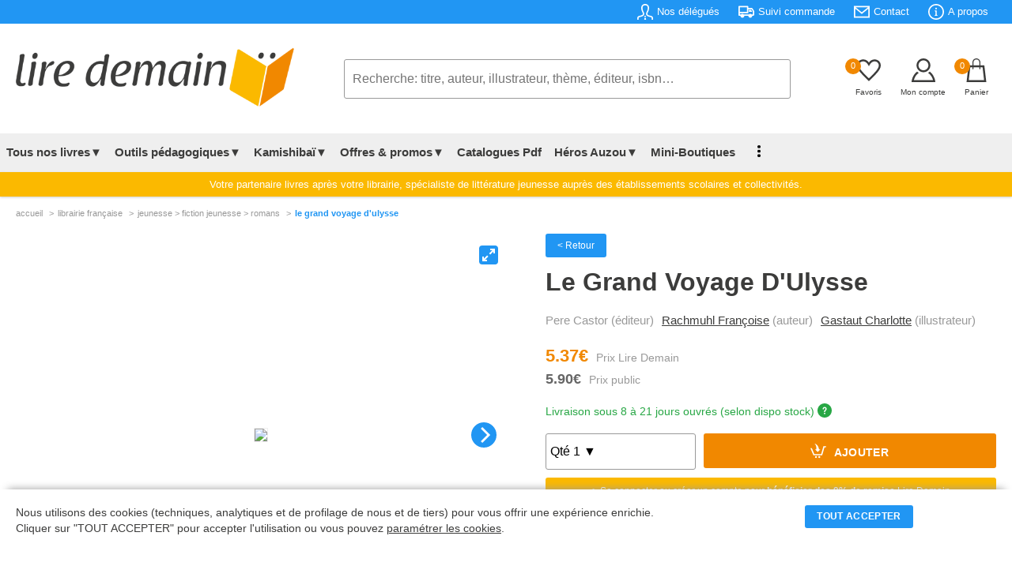

--- FILE ---
content_type: text/html; charset=UTF-8
request_url: https://lire-demain.fr/livre/9782080424204-le-grand-voyage-d-ulysse/
body_size: 41043
content:
<!DOCTYPE html>
<html lang="fr">
<head>
<meta charset="UTF-8" />
<meta name="viewport" content="width=device-width, initial-scale=1">
<title>Le Grand Voyage D'ulysse (9782080424204) - Livre - Lire Demain</title>
<link rel="canonical" href="https://lire-demain.fr/livre/9782080424204-le-grand-voyage-d-ulysse/" />
<meta name="description" content="Achetez le livre Le Grand Voyage D'ulysse (9782080424204) - Editeur PERE CASTOR - Lire Demain" />
<meta name="robots" content="INDEX,FOLLOW"/>
<link rel="stylesheet" type="text/css" href="/css/style.css?t=2026-01-21_03:01:01" />
<link rel="icon" href="/favico-32x32.png" sizes="32x32" />
<link rel="icon" href="/favico-192x192.png" sizes="192x192" />
<link rel="apple-touch-icon" href="/favico-180x180.png" />
<meta name="msapplication-TileImage" content="/favico-270x270.png" />
<!-- Facebook Pixel Code -->
<script>
!function(f,b,e,v,n,t,s)
{if(f.fbq)return;n=f.fbq=function(){n.callMethod?
n.callMethod.apply(n,arguments):n.queue.push(arguments)};
if(!f._fbq)f._fbq=n;n.push=n;n.loaded=!0;n.version='2.0';
n.queue=[];t=b.createElement(e);t.async=!0;
t.src=v;s=b.getElementsByTagName(e)[0];
s.parentNode.insertBefore(t,s)}(window, document,'script',
'https://connect.facebook.net/en_US/fbevents.js');
fbq('init', '375369186410305');
fbq('track', 'PageView');
</script>
<!-- End Facebook Pixel Code -->
<!-- Google tag (gtag.js) -->
<script async src="https://www.googletagmanager.com/gtag/js?id=G-HMZSSPND0G"></script>
<script>
  window.dataLayer = window.dataLayer || [];
  function gtag(){dataLayer.push(arguments);}
  gtag('js', new Date());

  gtag('config', 'G-HMZSSPND0G');
</script><link rel="stylesheet" type="text/css" href="/css/produit.css?@=20260121:03" />
<link rel="stylesheet" type="text/css" href="/css/sliderfullscreen.css?@=20260121:03" />
<style>
table.itemAvis {width:100%;border:none;border-collapse: collapse;}
table.itemAvis td {border:none;}
table.itemAvis tr.titre {background:#f4f4f4;}
table.itemAvis tr.titre td {vertical-align:middle;padding:10px 20px;width:33.3333%;}
table.itemAvis tr.itemAvisLigne {border-bottom:1px dotted #e1e1e1;}
table.itemAvis tr.itemAvisLigne td.note {float:right;padding-right:20px}
table.itemAvis tr.itemAvisLigne td.itemName {font-weight:bold;font-size:0.80rem;padding:0 20px;}
table.itemAvis tr.itemAvisLigne td.itemComment {font-size:.950rem;padding:10px 0}
table.itemAvis tr.itemAvisLigne td.itemDate {color:#999;font-size:0.750rem;}
table.itemAvis tr.itemAvisLigne td span {display:block;font-style:italic;margin-top:5px;font-size:0.750rem;color:#999;font-weight:normal;}
.connexion-remise {font-size:0.7750rem;margin:10px 0 10px 0;}
@media all and (min-width: 1280px) {
	.slider_art .carousel-cell {width:20%;}
}
</style>
<!-- Balise Ogg -->
<meta property="og:title" content="Le Grand Voyage D'ulysse (9782080424204) - Livre" />
	<meta property="og:description" content="Achetez le livre Le Grand Voyage D'ulysse (9782080424204) - Editeur PERE CASTOR" />
	<meta property="og:url" content="https://lire-demain.fr/livre/9782080424204-le-grand-voyage-d-ulysse/" />
	<meta property="og:image" content="https://images.centprod.com/3025595767302/ySLOVqU_1pfdpB3GQogjldsi_itJ12p1SzCyXfUXGLEY0nUxHMTzXw-cover-large.jpg" />
	<meta property="og:type" content="book" />
	<meta property="og:isbn" content="9782080424204" />
	<meta property="og:site_name" content="lire-demain.fr"/>
	
</head>
<body>
<header class="header">
<div class="rotator">
	<span class="static">Sur Lire-Demain.<i>fr</i> : </span>
	<span id="rotate">
		<em><a href="/aide/tarifs-negocies#view">9% de remise</a> sur tout le catalogue</em>
		<em>Paiement par <a href="/aide/modes-de-paiement#view">mandat administratif</a></em>
		<em>Littérature jeunesse établissements scolaires</em>
	</span>
</div>
<div class="infos">
<div class="contentpad">
	<ul class="main-pad">
		<li><a href="/nos-delegues"><svg xmlns="http://www.w3.org/2000/svg" viewBox="0 0 24 24"><path d="M23.995 24h-1.995c0-3.104.119-3.55-1.761-3.986-2.877-.664-5.594-1.291-6.584-3.458-.361-.791-.601-2.095.31-3.814 2.042-3.857 2.554-7.165 1.403-9.076-1.341-2.229-5.413-2.241-6.766.034-1.154 1.937-.635 5.227 1.424 9.025.93 1.712.697 3.02.338 3.815-.982 2.178-3.675 2.799-6.525 3.456-1.964.454-1.839.87-1.839 4.004h-1.995l-.005-1.241c0-2.52.199-3.975 3.178-4.663 3.365-.777 6.688-1.473 5.09-4.418-4.733-8.729-1.35-13.678 3.732-13.678 4.983 0 8.451 4.766 3.732 13.678-1.551 2.928 1.65 3.624 5.09 4.418 2.979.688 3.178 2.143 3.178 4.663l-.005 1.241zm-13.478-6l.91 2h1.164l.92-2h-2.994zm2.995 6l-.704-3h-1.615l-.704 3h3.023z"></path></svg><span>Nos délégués</span></a></li>
		<li><a href="/suivi-commande"><svg xmlns="http://www.w3.org/2000/svg" viewBox="0 0 24 24"><path d="M3 18h-2c-.552 0-1-.448-1-1v-13c0-.552.448-1 1-1h13c.552 0 1 .448 1 1v2h4.667c1.117 0 1.6.576 1.936 1.107.594.94 1.536 2.432 2.109 3.378.188.312.288.67.288 1.035v4.48c0 1.089-.743 2-2 2h-1c0 1.656-1.344 3-3 3s-3-1.344-3-3h-6c0 1.656-1.344 3-3 3s-3-1.344-3-3zm3-1.2c.662 0 1.2.538 1.2 1.2 0 .662-.538 1.2-1.2 1.2-.662 0-1.2-.538-1.2-1.2 0-.662.538-1.2 1.2-1.2zm12 0c.662 0 1.2.538 1.2 1.2 0 .662-.538 1.2-1.2 1.2-.662 0-1.2-.538-1.2-1.2 0-.662.538-1.2 1.2-1.2zm-3-2.8h-13v2h1.765c.549-.614 1.347-1 2.235-1 .888 0 1.686.386 2.235 1h7.53c.549-.614 1.347-1 2.235-1 .888 0 1.686.386 2.235 1h1.765v-4.575l-1.711-2.929c-.179-.307-.508-.496-.863-.496h-4.426v6zm-2-9h-11v7h11v-7zm3 4v3h5l-1.427-2.496c-.178-.312-.509-.504-.868-.504h-2.705z"></path></svg><span>Suivi commande</span></a></li>
		<li><a href="/contact/"><svg xmlns="http://www.w3.org/2000/svg" viewBox="0 0 24 24"><path d="M0 3v18h24v-18h-24zm21.518 2l-9.518 7.713-9.518-7.713h19.036zm-19.518 14v-11.817l10 8.104 10-8.104v11.817h-20z"></path></svg><span>Contact</span></a></li>
		<li><a href="/aide/a-propos-de-lire-demain"><svg xmlns="http://www.w3.org/2000/svg" viewBox="0 0 24 24"><path d="M12 2c5.514 0 10 4.486 10 10s-4.486 10-10 10-10-4.486-10-10 4.486-10 10-10zm0-2c-6.627 0-12 5.373-12 12s5.373 12 12 12 12-5.373 12-12-5.373-12-12-12zm-.001 5.75c.69 0 1.251.56 1.251 1.25s-.561 1.25-1.251 1.25-1.249-.56-1.249-1.25.559-1.25 1.249-1.25zm2.001 12.25h-4v-1c.484-.179 1-.201 1-.735v-4.467c0-.534-.516-.618-1-.797v-1h3v6.265c0 .535.517.558 1 .735v.999z"></path></svg><span>A propos</span></a></li>
		<!--<li><a href="/projet-nefle/"><span>Aide au Projet NEFLE</span></a></li>-->
	</ul>
</div>
</div>
<!-- TABLETTE -->
<div id="menu-tab">
<table class="menu-tab">
	<tr>
		<td class="burg"><label for="menu-btn" class="burger menu-btn"><svg xmlns="http://www.w3.org/2000/svg" width="24" height="24" viewBox="0 0 24 24" onclick="openMenu()"><path d="M24 6h-24v-2h24v4zm0 6h-24v2h24v-4zm0 8h-24v2h24v-4z"></path></svg></label></td>
		<td class="logo"><a href="/"><img src="/images/lire-demain.png" width="352" height="75" alt="Accueil Lire Demain"></a></td>
		<td class="basket">
			<span id="favoris"><a href="/favoris/" id="refresh2"><em class="nbre_fav">0</em><svg xmlns="http://www.w3.org/2000/svg" width="24" height="24" viewBox="0 0 24 24"><path d="M6.28 3c3.236.001 4.973 3.491 5.72 5.031.75-1.547 2.469-5.021 5.726-5.021 2.058 0 4.274 1.309 4.274 4.182 0 3.442-4.744 7.851-10 13-5.258-5.151-10-9.559-10-13 0-2.676 1.965-4.193 4.28-4.192zm.001-2c-3.183 0-6.281 2.187-6.281 6.192 0 4.661 5.57 9.427 12 15.808 6.43-6.381 12-11.147 12-15.808 0-4.011-3.097-6.182-6.274-6.182-2.204 0-4.446 1.042-5.726 3.238-1.285-2.206-3.522-3.248-5.719-3.248z"/></svg></a></span>
			<span class="compte"><a href="/identification?p=MjJ0NVR6MTZzd1pkUDFkazQ5WEc1dz09"><svg xmlns="http://www.w3.org/2000/svg" width="24" height="24" viewBox="0 0 24 24"><path d="M12 2c2.757 0 5 2.243 5 5.001 0 2.756-2.243 5-5 5s-5-2.244-5-5c0-2.758 2.243-5.001 5-5.001zm0-2c-3.866 0-7 3.134-7 7.001 0 3.865 3.134 7 7 7s7-3.135 7-7c0-3.867-3.134-7.001-7-7.001zm6.369 13.353c-.497.498-1.057.931-1.658 1.302 2.872 1.874 4.378 5.083 4.972 7.346h-19.387c.572-2.29 2.058-5.503 4.973-7.358-.603-.374-1.162-.811-1.658-1.312-4.258 3.072-5.611 8.506-5.611 10.669h24c0-2.142-1.44-7.557-5.631-10.647z"/></svg></a></span>
			<span><a href="/panier"><em class="nbre_art">0</em><svg xmlns="http://www.w3.org/2000/svg" width="24" height="24" viewBox="0 0 24 24"><path d="M20 7h-4v-3c0-2.209-1.791-4-4-4s-4 1.791-4 4v3h-4l-2 17h20l-2-17zm-11-3c0-1.654 1.346-3 3-3s3 1.346 3 3v3h-6v-3zm-4.751 18l1.529-13h2.222v1.5c0 .276.224.5.5.5s.5-.224.5-.5v-1.5h6v1.5c0 .276.224.5.5.5s.5-.224.5-.5v-1.5h2.222l1.529 13h-15.502z"/></svg></a></span>
		</td>
	</tr>
	<tr>
		<td class="search" colspan="3">
			<form action="/rechercher/" method="get" onsubmit="return searchLength2();" id="form2">
			<input type="text" name="q" id="q2" onkeyup="autocomplet2()" placeholder="Recherche: titre, auteur, illustrateur, thème, éditeur, isbn&hellip;" value="" maxlength="250" autocomplete="off" required>
			<ol id="autocomplete2" class="autocomplete"></ol>
			</form>
		</td>
	</tr>
</table>
</div>
<!-- PC -->
	<div class="contentpad">
	<ul class="logo-search-basket">
		<li class="logo"><a href="/"><img src="/images/lire-demain.png" width="352" height="75" alt="Accueil Lire Demain"></a></li>
		<li class="search">
			<form action="/rechercher/" method="get" onsubmit="return searchLength();" id="form">
			<input type="text" name="q" id="q" onkeyup="autocomplet()" placeholder="Recherche: titre, auteur, illustrateur, thème, éditeur, isbn&hellip;" value="" maxlength="250" autocomplete="off" required>
			<ol id="autocomplete" class="autocomplete"></ol>
			</form>
		</li>
		<li class="basket">
			<span><a href="/favoris/" id="refresh"><em class="nbre_fav">0</em><svg xmlns="http://www.w3.org/2000/svg" width="24" height="24" viewBox="0 0 24 24"><path d="M6.28 3c3.236.001 4.973 3.491 5.72 5.031.75-1.547 2.469-5.021 5.726-5.021 2.058 0 4.274 1.309 4.274 4.182 0 3.442-4.744 7.851-10 13-5.258-5.151-10-9.559-10-13 0-2.676 1.965-4.193 4.28-4.192zm.001-2c-3.183 0-6.281 2.187-6.281 6.192 0 4.661 5.57 9.427 12 15.808 6.43-6.381 12-11.147 12-15.808 0-4.011-3.097-6.182-6.274-6.182-2.204 0-4.446 1.042-5.726 3.238-1.285-2.206-3.522-3.248-5.719-3.248z"/></svg><em class="titre">Favoris</em></a></span>
			<span><a href="/identification?p=MjJ0NVR6MTZzd1pkUDFkazQ5WEc1dz09"><svg xmlns="http://www.w3.org/2000/svg" viewBox="0 0 24 24"><path  d="M12 2c2.757 0 5 2.243 5 5.001 0 2.756-2.243 5-5 5s-5-2.244-5-5c0-2.758 2.243-5.001 5-5.001zm0-2c-3.866 0-7 3.134-7 7.001 0 3.865 3.134 7 7 7s7-3.135 7-7c0-3.867-3.134-7.001-7-7.001zm6.369 13.353c-.497.498-1.057.931-1.658 1.302 2.872 1.874 4.378 5.083 4.972 7.346h-19.387c.572-2.29 2.058-5.503 4.973-7.358-.603-.374-1.162-.811-1.658-1.312-4.258 3.072-5.611 8.506-5.611 10.669h24c0-2.142-1.44-7.557-5.631-10.647z"/></svg><em class="titre">Mon compte</em></a></span>
			<span><a href="/panier"><em class="nbre_art">0</em><svg xmlns="http://www.w3.org/2000/svg" width="24" height="24" viewBox="0 0 24 24"><path d="M20 7h-4v-3c0-2.209-1.791-4-4-4s-4 1.791-4 4v3h-4l-2 17h20l-2-17zm-11-3c0-1.654 1.346-3 3-3s3 1.346 3 3v3h-6v-3zm-4.751 18l1.529-13h2.222v1.5c0 .276.224.5.5.5s.5-.224.5-.5v-1.5h6v1.5c0 .276.224.5.5.5s.5-.224.5-.5v-1.5h2.222l1.529 13h-15.502z"/></svg><em class="titre">Panier</em></a></span>
		</li>
	</ul>
	</div>

<div id="mega-menu">
<div class="wrap">
	<!--<div class="logo"><a href="#">CodingNepal</a></div>-->
		<input type="radio" name="slider" id="menu-btn">
		<input type="radio" name="slider" id="close-btn">
	<ul class="nav-links">
	<li class="burger"><label for="close-btn" class="burger close-btn">&times;</label></li>

	<!-- Tous nos livres -->
		<li>
			<a href="#" class="desktop-item">Tous nos livres▼</a>
			<input type="checkbox" id="showMega">
			<label for="showMega" class="mobile-item">Tous nos livres ▼</label>
		<div class="mega-box">
		<div class="mega-box-content">
		<div class="row"><p>En 1 clic</p>
			<ul class="mega-links">
				<!--<li><a href="/livres/"><b>Notre sélection</b></a></li>-->
				<li><a href="/packs-livres-promotion/theme-nos-packs-apprendre-par-le-jeu-de-societe/"><b style="color:#f18800">PACKS LUDOPÉDAGOGIE</b></a></li>
				<li><a href="/livres/0-nouveautes/"><b>Nouveautés - À paraître</b></a></li>
				<li><a href="/livres/0-meilleures-ventes/"><b>Meilleures ventes</b></a></li>
				<li><a href="/goodies"><b>Télécharger nos Goodies</b></a></li>
				<li><a href="/livres/0-livres-jeunesse/" class="menubtn">Voir tous les livres</a></li>
            </ul>
		</div>
		<div class="row"><p>Rayons &amp; niveaux</p>
			<ul class="mega-links">
				<li><a href="/livres/16-petite-enfance/">Petite enfance</a></li>
				<li><a href="/livres/18-maternelle/">Maternelle</a></li>
				<li><a href="/livres/19-elementaire/">Élémentaire</a></li>
				<li><a href="/livres/5-college/">Collège</a></li>
                <li><a href="/livres/10-lycee/">Lycée</a></li>
                <li><a href="/livres/15-kamishibais/">kamishibaïs</a></li>
                <li><a href="/livres/12-pedagogique/">Pédagogique</a></li>
                <li><a href="/packs-livres-promotion/theme-nos-packs-dys/">Livres pour dyslexiques</a></li>
			</ul>
        </div>
		<div class="row"><p>Outils pédagogiques</p>
			<ul class="mega-links">
				<li><a href="/livres/0-outils-pedagogiques/?r=300///////">Lectures suivies</a></li>
				<li><a href="/livres/0-outils-pedagogiques/?r=305///////">Lectures suivies + livres</a></li>
				<li><a href="/livres/0-outils-pedagogiques/?r=321///////">Rallye documentaire</a></li>
				<li><a href="/livres/0-outils-pedagogiques/?r=304///////">Rallye documentaire + livres</a></li>
				<li><a href="/livres/0-outils-pedagogiques/?r=301///////">Rallye lecture</a></li>
				<li><a href="/livres/0-outils-pedagogiques/?r=303///////">Rallye lecture + livres</a></li>
				<li><a href="/livres/0-outils-pedagogiques/?r=306///////">Fichiers de lecture autonome</a></li>
                <li><a href="/livres/17-dictionnaires/">Dictionnaires</a></li>
			</ul>
		</div>
		<div class="row"><p>Type de livres</p>
			<ul class="mega-links">
				<li><a href="/livres/0-livres-jeunesse/?r=/,75//////">Activités</a></li>
				<li><a href="/livres/0-livres-jeunesse/?r=/,24//////">Albums</a></li>
				<li><a href="/livres/0-livres-jeunesse/?r=/,42//////">Art</a></li>
				<li><a href="/livres/0-livres-jeunesse/?r=/,65//////">Bandes dessinées</a></li>
				<li><a href="/livres/0-livres-jeunesse/?r=/,25//////">Coffrets</a></li>
				<li><a href="/livres/0-livres-jeunesse/?r=/,34//////">Documentaires</a></li>
				<li><a href="/livres/0-livres-jeunesse/?r=/,38//////">Livres jeux</a></li>
				<li><a href="/livres/0-livres-jeunesse/?r=/,62//////">Jeux</a></li>
				<li><a href="/livres/0-livres-jeunesse/?r=/,40//////">Livres à toucher</a></li>
				<li><a href="/livres/0-livres-jeunesse/?r=/,38//////">Livres jeux</a></li>
				<li><a href="/livres/0-livres-jeunesse/?r=/,86//////">Mangas</a></li>
				<li><a href="/livres/0-livres-jeunesse/?r=/,29//////">Romans</a></li>
				<li><a href="/livres/0-livres-jeunesse/?r=/,21//////">Tout carton</a></li>
				<li><a href="/livres/0-livres-jeunesse/" class="menubtn">Voir tous les types</a></li>
			</ul>
		</div>
        </div><!-- // mega-box-content -->
        </div><!-- // mega-box -->
        </li>
	<!-- Outils Pédagogiques -->
		<li>
			<a href="#" class="desktop-item">Outils pédagogiques▼</a>
			<input type="checkbox" id="showMega_3">
			<label for="showMega_3" class="mobile-item">Outils pédagogiques ▼</label>
		<div class="mega-box">
		<div class="mega-box-content">
		<div class="row"><p>A la une</p>
			<ul class="mega-links">
				<li><a href="/livre/9782733831281-lecture-suivie-le-gang-des-farceurs-25-ex/"><img src="https://img.lire-demain.fr/img/9782733831281_small.jpg" width="177" height="250" alt="Lecture Suivie"></a></li>
            </ul>
		</div>
		<div class="row"><p>Tout savoir sur nos outils pédagogiques</p>
			<ul class="mega-links">
				<li><a href="/ludopedagogie-apprendre-par-le-jeu-de-societe/">Ludopédagogie - Apprendre par le jeu</a></li>
				<li><a href="/outils-pedagogiques-evar/">EVAR</a></li>
				<li><a href="/outils-pedagogiques-lecture-suivie/">Lecture suivie</a></li>
				<li><a href="/outils-pedagogiques-rallye-documentaire/">Rallye documentaire</a></li>
				<li><a href="/outils-pedagogiques-rallye-lecture/">Rallye lecture</a></li>
				<li><a href="/outils-pedagogiques-fichier-lecture-autonome/">Fichier de lecture autonome</a></li>
				<li><a href="/outils-pedagogiques-quart-d-heure-lecture/">1/4 d'heure lecture</a></li>
				<li><a href="/outils-pedagogiques-livres-de-prix-et-livres-de-noel/">Livres de prix &amp; livres de Noël</a></li>
				<li><a href="/kamishibai/">Kamishibaï</a></li>
				<li><a href="/comment-fait-on-un-livre/">Comment fait-on un livre ?</a></li>
			</ul>
        </div>
		<div class="row"><p>Voir nos outils pédagogiques</p>
			<ul class="mega-links">
				<li><a href="/livres/0-outils-pedagogiques/?r=300///////">Lectures suivies</a></li>
				<li><a href="/livres/0-outils-pedagogiques/?r=305///////">Lectures suivies + livres</a></li>
				<li><a href="/livres/0-outils-pedagogiques/?r=321///////">Rallye documentaire</a></li>
				<li><a href="/livres/0-outils-pedagogiques/?r=304///////">Rallye documentaire + livres</a></li>
				<li><a href="/livres/0-outils-pedagogiques/?r=301///////">Rallye lecture</a></li>
				<li><a href="/livres/0-outils-pedagogiques/?r=303///////">Rallye lecture + livres</a></li>
				<li><a href="/livres/0-outils-pedagogiques/?r=306///////">Fichiers de lecture autonome</a></li>
                <li><a href="/livres/17-dictionnaires/">Dictionnaires</a></li>
			</ul>
		</div>

		<div class="row"><p>Je lis, je comprends</p>
			<ul class="mega-links">
				<li><a href="/je-lis-je-comprends/">Télécharger nos fichiers audio</a></li>
			</ul>
		</div>

<!--
		<div class="row"><p>Sélection de nos délégués<br />pour votre établissement</p>
			<ul class="mega-links">
				<li><a href="/selection-etablissement/86-petite-enfance/">Petite enfance</a></li>
				<li><a href="/selection-etablissement/84-maternelle/">Maternelle</a></li>
				<li><a href="/selection-etablissement/85-elementaire/">Elémentaire</a></li>
				<li><a href="/selection-etablissement/88-college/">Collège</a></li>
				<li><a href="/selection-etablissement/89-lycee/">Lycée</a></li>
				<li><a href="/selection-etablissement/28-pedagogique/">Pédagogique</a></li>
				<li><a href="/selection-etablissement/15-kamishibais/">Kamishibaï</a></li>
				<li><a href="/selection-etablissement/1-dictionnaires-atlas-et-encyclopedies/">Dictionnaires, atlas &amp; encyclopédies</a></li>
				<li><a href="/selection-etablissement/8-jeux-auzou/">Jeux Auzou</a></li>
				<li><a href="/selection-etablissement/68-loup/">Loup</a></li>
			</ul>
		</div>
-->
        </div><!-- // mega-box-content -->
        </div><!-- // mega-box -->
        </li>
	<!-- Kamishibaï -->
		<li>
			<a href="#" class="desktop-item">Kamishibaï▼</a>
			<input type="checkbox" id="showMega_4">
			<label for="showMega_4" class="mobile-item">Kamishibaï ▼</label>
		<div class="mega-box">
		<div class="mega-box-content">
		<div class="row"><p>A la une</p>
			<ul class="mega-links">
				<li><a href="/livre/9791039532068-kamishibai-azuro-le-defi-du-pere-noel/"><img src="https://img.lire-demain.fr/img/9791039532068_small.jpg" width="421" height="250" alt="Kamishibai"></a></li>
            </ul>
		</div>
		<div class="row"><p>Tous nos Kamishibaïs</p>
			<ul class="mega-links">
                <li><a href="/livres/15-kamishibais/?r=/////,1//">Kamishibaïs petite enfance &amp; petite section</a></li>
                <li><a href="/livres/15-kamishibais/?r=/////,2//">Kamishibaïs moyenne section</a></li>
                <li><a href="/livres/15-kamishibais/?r=/////,3//">Kamishibaïs grande section &amp; CP</a></li>
                <li><a href="/livre/9782733820674-butai-le-theatre-du-kamishibai/">Butaï : le théâtre du kamishibaï</a></li>
                <li><a href="/offres-packs-kamishibais/">Nos offres packs Kamishibaïs</a></li>
				<li><a href="/livres/15-kamishibais/" class="menubtn">Voir tous les kamishibaïs</a></li>
			</ul>
		</div>
		<div class="row"><p>Découvrir le Kamishibaï</p>
			<ul class="mega-links">
				<li><a href="/kamishibai/"><img src="/images/header_kamishibai.jpg" width="325" height="200" alt="Kamishibai"></a></li>
			</ul>
        </div>
        </div><!-- // mega-box-content -->
        </div><!-- // mega-box -->
        </li>
<!-- Offres & Promotions -->
		<li>
			<a href="#" class="desktop-item">Offres &amp; promos▼</a>
			<input type="checkbox" id="showMega_1">
			<label for="showMega_1" class="mobile-item">Offres &amp; promotions ▼</label>
		<div class="mega-box">
		<div class="mega-box-content">
		<div class="row"><p>En 1 clic</p>
			<ul class="mega-links">
				<li><a href="/offres-packs-kamishibais/"><b>Offres packs Kamishibaïs</b></a></li>
				<li><a href="/packs-livres-promotion/"><b>Packs livres en promotion</b></a></li>
				<li><a href="/livres-de-prix"><b>Livres de prix</b></a></li>
            </ul>
		</div>
		<div class="row"><p>Offres packs Kamishibaïs</p>
			<ul class="mega-links">
				<li><a href="/offres-packs-kamishibais/14-pack-2-butais-6-kamishibais/">Pack 2 butaïs + 6 kamishibaïs</a></li><li><a href="/offres-packs-kamishibais/15-pack-1-butai-9-kamishibais/">Pack 1 butaï + 9 kamishibaïs</a></li><li><a href="/offres-packs-kamishibais/16-pack-1-butai-4-kamishibais/">Pack 1 butaï + 4 kamishibaïs</a></li><li><a href="/offres-packs-kamishibais/17-pack-5-kamishibais/">Pack 5 kamishibaïs</a></li>				<li><a href="/offres-packs-kamishibais/" class="menubtn">Voir tous les packs</a></li>
            </ul>
		</div>
		<div class="row"><p>Packs livres en promotion</p>
			<ul class="mega-links">
				<li><a href="/packs-livres-promotion/theme-nos-packs-evar/">Nos packs EVAR</a></li><li><a href="/packs-livres-promotion/theme-nos-packs-apprendre-par-le-jeu-de-societe/">Nos packs apprendre par le jeu de société</a></li><li><a href="/packs-livres-promotion/theme-nos-packs-promo-decembre/">Nos packs promo décembre</a></li><li><a href="/packs-livres-promotion/theme-nos-packs-mythologie/">Nos packs mythologie</a></li><li><a href="/packs-livres-promotion/theme-nos-packs-harcelement-et-difference/">Nos packs harcèlement et différence</a></li><li><a href="/packs-livres-promotion/theme-nos-packs-bcd/">Nos packs BCD</a></li><li><a href="/packs-livres-promotion/theme-nos-packs-creche/">Nos packs crèche</a></li><li><a href="/packs-livres-promotion/theme-nos-packs-bandes-dessinees/">Nos packs bandes dessinées</a></li><li><a href="/packs-livres-promotion/theme-nos-packs-mangas/">Nos packs Mangas</a></li><li><a href="/packs-livres-promotion/theme-nos-packs-stop-aux-ecrans/">Nos packs Stop aux écrans</a></li>				<li><a href="/packs-livres-promotion/" class="menubtn">Voir tous les packs</a></li>
            </ul>
		</div>
		<div class="row"><p>Nos livres en promotions</p>
			<ul class="mega-links">
				<li><a href="/livres/99-promotions-livres-neufs/?r=/,75//////">Activités</a></li><li><a href="/livres/99-promotions-livres-neufs/?r=/,24//////">Album</a></li><li><a href="/livres/99-promotions-livres-neufs/?r=/,65//////">Bande Dessinée</a></li><li><a href="/livres/99-promotions-livres-neufs/?r=/,25//////">Coffret</a></li><li><a href="/livres/99-promotions-livres-neufs/?r=/,27//////">Dictionnaires</a></li><li><a href="/livres/99-promotions-livres-neufs/?r=/,34//////">Documentaire</a></li><li><a href="/livres/99-promotions-livres-neufs/?r=/,72//////">Exclusivité</a></li><li><a href="/livres/99-promotions-livres-neufs/?r=/,62//////">Jeux</a></li><li><a href="/livres/99-promotions-livres-neufs/?r=/,23//////">Livre Animé</a></li><li><a href="/livres/99-promotions-livres-neufs/?r=/,35//////">Livre Puzzle</a></li><li><a href="/livres/99-promotions-livres-neufs/?r=/,38//////">Livres Jeux</a></li><li><a href="/livres/99-promotions-livres-neufs/?r=/,89//////">Recueil</a></li><li><a href="/livres/99-promotions-livres-neufs/?r=/,29//////">Roman</a></li><li><a href="/livres/99-promotions-livres-neufs/?r=/,21//////">Tout Carton</a></li>				<li><a href="/livres/99-promotions-livres-neufs/" class="menubtn">Voir tous les livres</a></li>
            </ul>
		</div>
        </div><!-- // mega-box-content -->
        </div><!-- // mega-box -->
        </li>
<!-- Catalogue PDF -->
        <li><a href="/nos-catalogues">Catalogues Pdf</a></li>
        <li>
          <a href="#" class="desktop-item">Héros Auzou▼</a>
          <input type="checkbox" id="showMega_2">
          <label for="showMega_2" class="mobile-item">Nos héros ▼</label>
          <div class="mega-box">
            <div class="mega-box-content">
				<div class="row heros heros"><p>Loup</p> <a href="/heros-auzou/2-loup"><img src="/images/menu-heros-loup.jpg" width="200" height="200" alt="Héros : Loup"></a></div>
				<div class="row heros"><p>P'tit Loup</p> <a href="/heros-auzou/3-p-tit-loup"><img src="/images/menu-heros-p-tit-loup.jpg" width="200" height="200" alt="Héros : P'tit Loup"></a></div>
				<div class="row heros"><p>Azuro</p> <a href="/heros-auzou/5-azuro"><img src="/images/menu-heros-azuro.jpg" width="200" height="200" alt="Héros : Azuro"></a></div>
				<div class="row heros"><p>Les héros du CP</p> <a href="/heros-auzou/6-les-heros-du-cp"><img src="/images/menu-heros-les-heros-du-cp.jpg" width="200" height="200" alt="Héros : Les Héros du CP"></a></div>
				<div class="row heros"><p>Petite Taupe</p> <a href="/heros-auzou/4-petite-taupe"><img src="/images/menu-heros-petite-taupe.jpg" width="200" height="200" alt="Héros : Petite Taupe"></a></div>
				<div class="row heros"><p>Anatole Bristol</p> <a href="/heros-auzou/7-anatole-bristol"><img src="/images/menu-heros-anatole-bristol.jpg" width="200" height="200" alt="Héros : Anatole Bristol"></a></div>
				<div class="row heros"><p>Walter</p> <a href="/heros-auzou/9-walter"><img src="/images/menu-heros-walter.jpg" width="200" height="200" alt="Héros : Walter"></a></div>
				<div class="row heros"><p>Simon</p> <a href="/heros-auzou/10-simon"><img src="/images/menu-heros-simon.jpg" width="200" height="200" alt="Héros : Simon"></a></div>
            </div>
          </div>
        </li>
<!-- Mini boutique -->
		<li><a  href="/miniboutiques/">Mini-Boutiques</a></li>

<!-- C'est mon livre -->
        <li class="hidepc"><a href="/cestmonlivre/">C'est mon livre</a></li>
<!-- Blog -->
        <li class="hidepc"><a href="/blog/">Blog</a></li>
<!-- Affichage dot vertical si window < 1250px -->
 <li class="showpc">
          <a href="#" class="desktop-item"><img src="/images/vertical_dot_3.png" alt="Dots Menu" width="4" height="15"></a>
          <div class="drop-menu">
			<a href="/je-lis-je-comprends/">Je lis, je comprends</a>
            <a href="/cestmonlivre/">C'est mon livre</a>
			<a href="/blog/">Blog</a>
          </div>
       </li>
<!-- Tab menu -->
        <li class="hide"><a href="/identification?p=MjJ0NVR6MTZzd1pkUDFkazQ5WEc1dz09"><img src="/images/menu_compte.svg" width="15" height="15" alt="Compte">Mon compte</a></li>
        <li class="hide"><a href="/favoris/"><img src="/images/menu_favoris.svg" width="15" height="15" alt="Favoris">Mes favoris</a></li>
        <li class="hide"><a href="/nos-delegues"><img src="/images/menu_delegue.svg" width="15" height="15" alt="Délégués">Nos délégués</a></li>
        <li class="hide"><a href="/suivi-commande"><img src="/images/menu_commande.svg" width="15" height="15" alt="Commande">Suivi commande</a></li>
        <li class="hide"><a href="/aide/a-propos-de-lire-demain"><img src="/images/menu_faq.svg" width="15" height="15" alt="FAQ">Besoin d'aide?</a></li>
        <li class="hide"><a href="/contact/"><img src="/images/menu_contact.svg" width="15" height="15" alt="Contact">Contactez-nous</a></li>
		<li class="hide" style="background:none;border:none;height:150px;"></li>
	</ul><!-- // nav-links -->
      <!--<label for="menu-btn" class="burger menu-btn">≡</label>-->
  </div><!-- // wrap -->
  </div><!-- // Id Mega Menu -->
	<div class="explicliredemain"><p class="contentpad">Votre partenaire livres après votre librairie, spécialiste de littérature jeunesse auprès des établissements scolaires et collectivités.</p></div>
	<!--<div class="explicliredemain" style="background:#DC3545;"><p class="contentpad" style="color:#ffffff"><strong>Important &gt; Il n'y aura pas de livraison cette semaine pour cause d'inventaire.</strong></p></div>-->
</header>
<div class="contentpad">
<div class="filarianne"><nav><a href="/">accueil</a><a>librairie française</a><a>jeunesse > fiction jeunesse > romans</a><a>Le Grand Voyage D'ulysse</a></nav></div>

<div class="bloc-img">
	<div class="prod_slide">
		<ul class="carousel js-flickity" data-flickity='{"imagesLoaded": true, "lazyLoad": true, "pageDots": false, "fullscreen": true}'>
				<li class='carousel-cell'><img src='https://www.edenlivres.fr/p/784761'></li><li class='carousel-cell'><img src='https://images.centprod.com/3025595767302/ySLOVqU_1pfdpB3GQogjldsi_itJ12p1SzCyXfUXGLEY0nUxHMTzXw-cover-full.jpg'></li>		</ul>
	</div><!-- // prod_slide -->
</div><!-- // bloc-img -->


<div class="bloc-txt">
	<div class="retour"><a class="btnsmall btnbleu" onclick="history.back();">&lt; Retour</a></div>	<h1>Le grand voyage d'Ulysse</h1>
		<div class="auteur-editeur"><br /><em>Pere Castor (éditeur)</em><em><a href='/rechercher/?q=Rachmuhl Françoise'>Rachmuhl Françoise</a> (auteur)</em><em><a href='/rechercher/?q=Gastaut Charlotte'>Gastaut Charlotte</a> (illustrateur)</em><em><a href='/rechercher/?q= '> </a> </em><em><a href='/rechercher/?q= '> </a> </em></div>
	<div class="prix">
	<em class="remise" title="9% de remise aux collectivités, enseignants et entreprises">5.37€</em><em class="public" title="Prix public hors remise Lire Demain">5.90€</em></div>
	<div class="livraison"><p class="laiuslivraison"><span class="tooltip"><span class="vert">Livraison sous 8 à 21 jours ouvrés (selon dispo stock)</span> <img src="/images/aide_vert.svg" alt="Infos" width="18" height="18"><span class="tooltiptext">Article à commander auprès de l'éditeur, sous réserve de disponibilité en stock, avec un délai de livraison de 8 à 21 jours ouvrés.</span></span></p></div>
	<ul class="qte">
		<li class="selectQte">
			<select name="quantite" id="quantite">
			<option value="1">Qté 1 ▼</option>
			<option value="1">1</option><option value="2">2</option><option value="3">3</option><option value="4">4</option><option value="5">5</option><option value="6">6</option><option value="7">7</option><option value="8">8</option><option value="9">9</option><option value="10">10</option><option value="11">11</option><option value="12">12</option><option value="13">13</option><option value="14">14</option><option value="15">15</option><option value="16">16</option><option value="17">17</option><option value="18">18</option><option value="19">19</option><option value="20">20</option><option value="21">21</option><option value="22">22</option><option value="23">23</option><option value="24">24</option><option value="25">25</option><option value="26">26</option><option value="27">27</option><option value="28">28</option><option value="29">29</option><option value="30">30</option><option value="31">31</option><option value="32">32</option><option value="33">33</option><option value="34">34</option><option value="35">35</option><option value="36">36</option><option value="37">37</option><option value="38">38</option><option value="39">39</option><option value="40">40</option><option value="41">41</option><option value="42">42</option><option value="43">43</option><option value="44">44</option><option value="45">45</option><option value="46">46</option><option value="47">47</option><option value="48">48</option><option value="49">49</option><option value="50">50</option>			</select>
		</li>
		<li class="ajouteraupanier"><span id="loadplace9782080424204" class="loadplace"><button class="btn btnorange addPanier" data-add="[base64]" id="9782080424204"><img src="/images/addBasket.svg" alt="Ajout" width="20" height="20"> Ajouter</button></span><span id="flash9782080424204" class="flash"></span></li>
	</ul>
<a href="/compte/" class="connexion-remise">&gt; Se connecter ou créer un compte pour <b>bénéficier des 9% de remise</b> Lire Demain</a><div class="fav"><span class="favoris" id="favAddOk9782080424204" onclick="favIsbn(9782080424204)"><img src="/images/heartadd.svg" width="16" height="16" title="Ajouter aux favoris"> Ajouter aux favoris</span></div>
</div><!-- // bloc-text -->

<div class="clearboth"></div>
<div class="resume"><p class="titre">Résumé</p><p>La guerre de Troie est enfin terminée. Ulysse ne songe qu'à regagner Ithaque pour retrouver les siens. Son voyage s'annonce long et périlleux car la colère des dieux gronde. Ulysse, le héros aux mille ruses. Découvrez les plus grandes figures de la mythologie grecque racontées par Françoise Rachmuhl.</p></div>
<ul class="descriptif">
	<li class="margeright">
		<p>Sortie <em><em>Parution le 21/06/2023</em><em></p>
		<p>EAN <em>9782080424204</em></p>
		<p>Réf. Lire Demain <em></em></p>
		<p>Collection <em>Castor Poche</em></p>
		<p>Editeur <em><em>Pere Castor (éditeur)</em></em></p>
	</li>
	<li class="margeleft">
		<p>Famille <em><em>Castor Poche</em></em></p>
		<p>Nbre de pages <em>96</em></p>
		<p>Reliure <em>Livre broché / livre de poche broché</em></p>
		<p>Dimensions (L×H×P) <em>134 × 180 × 6 cm</em></p>
		<p>Poids <em>0.108 kg</em></p>
	</li>
</ul>


<div class="clearboth"></div>


</div> <!-- // contentpad -->

<!--footer-->
<footer id="footer">
<ul class="rs">
	<li><a href="https://www.instagram.com/lire.demain/" target="_blank" title="Instagram Lire Demain"><svg xmlns="http://www.w3.org/2000/svg" width="30" height="30" viewBox="0 0 24 24"><path d="M12 2.163c3.204 0 3.584.012 4.85.07 3.252.148 4.771 1.691 4.919 4.919.058 1.265.069 1.645.069 4.849 0 3.205-.012 3.584-.069 4.849-.149 3.225-1.664 4.771-4.919 4.919-1.266.058-1.644.07-4.85.07-3.204 0-3.584-.012-4.849-.07-3.26-.149-4.771-1.699-4.919-4.92-.058-1.265-.07-1.644-.07-4.849 0-3.204.013-3.583.07-4.849.149-3.227 1.664-4.771 4.919-4.919 1.266-.057 1.645-.069 4.849-.069zm0-2.163c-3.259 0-3.667.014-4.947.072-4.358.2-6.78 2.618-6.98 6.98-.059 1.281-.073 1.689-.073 4.948 0 3.259.014 3.668.072 4.948.2 4.358 2.618 6.78 6.98 6.98 1.281.058 1.689.072 4.948.072 3.259 0 3.668-.014 4.948-.072 4.354-.2 6.782-2.618 6.979-6.98.059-1.28.073-1.689.073-4.948 0-3.259-.014-3.667-.072-4.947-.196-4.354-2.617-6.78-6.979-6.98-1.281-.059-1.69-.073-4.949-.073zm0 5.838c-3.403 0-6.162 2.759-6.162 6.162s2.759 6.163 6.162 6.163 6.162-2.759 6.162-6.163c0-3.403-2.759-6.162-6.162-6.162zm0 10.162c-2.209 0-4-1.79-4-4 0-2.209 1.791-4 4-4s4 1.791 4 4c0 2.21-1.791 4-4 4zm6.406-11.845c-.796 0-1.441.645-1.441 1.44s.645 1.44 1.441 1.44c.795 0 1.439-.645 1.439-1.44s-.644-1.44-1.439-1.44z"/></svg></a></li>
	<li><a href="https://www.youtube.com/@lire-demain" target="_blank" title="Youtube Lire Demain"><svg xmlns="http://www.w3.org/2000/svg" width="35" height="35" viewBox="0 0 24 24"><path d="M16.23 7.102c-2.002-.136-6.462-.135-8.461 0-2.165.148-2.419 1.456-2.436 4.898.017 3.436.27 4.75 2.437 4.898 1.999.135 6.459.136 8.461 0 2.165-.148 2.42-1.457 2.437-4.898-.018-3.436-.271-4.75-2.438-4.898zm-6.23 7.12v-4.444l4.778 2.218-4.778 2.226zm2-12.222c5.514 0 10 4.486 10 10s-4.486 10-10 10-10-4.486-10-10 4.486-10 10-10zm0-2c-6.627 0-12 5.373-12 12s5.373 12 12 12 12-5.373 12-12-5.373-12-12-12z"/></svg></svg></a></li>
	<li><a href="https://fr.linkedin.com/company/lire-demain" target="_blank" title="Linkedin Lire Demain"><svg xmlns="http://www.w3.org/2000/svg" width="35" height="35" viewBox="0 0 24 24"><path d="M12 2c5.514 0 10 4.486 10 10s-4.486 10-10 10-10-4.486-10-10 4.486-10 10-10zm0-2c-6.627 0-12 5.373-12 12s5.373 12 12 12 12-5.373 12-12-5.373-12-12-12zm-2 8c0 .557-.447 1.008-1 1.008s-1-.45-1-1.008c0-.557.447-1.008 1-1.008s1 .452 1 1.008zm0 2h-2v6h2v-6zm3 0h-2v6h2v-2.861c0-1.722 2.002-1.881 2.002 0v2.861h1.998v-3.359c0-3.284-3.128-3.164-4-1.548v-1.093z"/></svg></a></li>
</ul>
<div style="background:#fff;margin:0;padding:0">
<ul class="content sdag">
<a href="https://www.societe-des-avis-garantis.fr/lire-demain/" title="Avis vérifiés sur Lire Demain" target="_blank">
	<li><img src="/images/logo_societe_des_avis_garantis.png" width="150" height="34" alt="Attestation de confiance"></li>
	
			<li><div class="rateStar rateStarMargin"><em class="sel">★</em><em class="sel">★</em><em class="sel">★</em><em class="sel">★</em><em class="sel">★</em></div></li>
			<li class="txt"><b>9.78/10</b> sur 402.00 avis</li>
		</a>
</ul>
</div>
<ul class="newsletter">
	<li><a href="/aide/tarifs-negocies"><img src="/images/footer_ecole.svg" width="50" height="50" alt="Ecoles"><p>+20k écoles <span>nous font confiance<br />depuis plus de 10 ans</span></p></a></li>
	<li><a href="/nos-delegues"><img src="/images/footer_delegues.svg" width="50" height="50" alt="Conseillers"><p>+40 délégués <span>sur toute la France,<br />trouvez celui proche de chez vous</span></p></a></li>
	<li><a href="/aide/modes-de-paiement"><img src="/images/footer_paiement.svg" width="50" height="50" alt="paiement"><p>Paiement <span>par mandat administratif,<br />bon d'engagement, devis...</span></p></a></li>
	<li></li>
</ul>

<nav>
<div class="content">
	<div class="bloc_footer">
		<div class="accordion">Lire Demain</div>
		<ul class="panel">
			<li><a href="/aide/a-propos-de-lire-demain">A propos de Lire Demain</a></li>
			<li><a href="/aide/nous-rejoindre">Nous rejoindre</a></li>
			<li><a href="https://www.auzou.fr" target="_blank">Groupe Auzou</a></li>
			<li><a href="/identification?p=MjJ0NVR6MTZzd1pkUDFkazQ5WEc1dz09">S'identifier<br />Créer un compte</a></li>
			<li><a href="https://www.societe-des-avis-garantis.fr/lire-demain/" target="_blank">★ Avis clients vérifiés</a></li>
		</ul>
	</div>
	<div class="bloc_footer">
		<div class="accordion">Besoin d'aide&#32;?</div>
		<ul class="panel">
			<li><a href="/aide/">Page d'aide / F.A.Q</a></li>
			<li><a href="/suivi-commande">Suivre une commande</a></li>
			<li><a href="/aide/modes-de-paiement">Modes de paiement</a></li>
			<li><a href="/aide/livraisons-et-retours">Livraisons et retours</a></li>
			<li><a href="/aide/tarifs-negocies">Tarifs négociés</a></li>
			<li><a href="/aide/comment-passer-commande">Comment passer commande</a></li>
			<li><a href="/aide/compte-client">Mon compte</a></li>
		</ul>
	</div>
	<div class="bloc_footer">
		<div class="accordion">Nous contacter</div>
		<ul class="panel">
			<li><a href="/contact/">Formulaire de contact</a></li>
			<li><a href="/contact/">Siège social</a></li>
		</ul>
	</div>
	<div class="bloc_footer">
		<div class="accordion">Tous nos livres</div>
		<ul class="panel">
			<li><a href="/livres/16-petite-enfance/">Livres petite enfance</a></li>
			<li><a href="/livres/18-maternelle/">Livres maternelle</a></li>
			<li><a href="/livres/19-elementaire/">Livres élémentaire</a></li>
			<li><a href="/livres/5-college/">Livres collège</a></li>
			<li><a href="/livres/10-lycee/">Livres lycée</a></li>
			<li><a href="/livres/15-kamishibai/">Kamishibaïs</a></li>
			<li><a href="/livres/">Tous les livres jeunesse</a></li>
		</ul>
	</div>
<div class="clearboth"></div>
<div class="end_footer"><a href="/">© 2026 - LIRE DEMAIN</a><br /><br /><a href="/cgu">C.G.U</a> | <a href="/cgv">C.G.V</a> | <a href="/plan-du-site">Plan du site</a></div>
</div><!-- //content -->
</nav>
</footer>
<div id="rgpd">
<form id="myRgpd">
<div>
<p class="txt">Nous utilisons des cookies (techniques, analytiques et de profilage de nous et de tiers) pour vous offrir une expérience enrichie.<br />
Cliquer sur "TOUT ACCEPTER" pour accepter l'utilisation ou vous pouvez <a href="/aide/cookies">paramétrer les cookies</a>.</p>
<p class="confirm"><button type="button" class="btn btnbleu btnsmall" onclick="postRgpd()">TOUT ACCEPTER</button></p>
</div>
<div class="clearboth"></div>
</form>
</div>
<script src="/js/jquery.min.js"></script>
<script src="/js/js-all.js?a=21012026030101"></script>
<div class="TimeToExec">TimeToExec : 0.05 s.</div>
<script>addcart("FICHEARTICLE");</script>
<script src="/js/flickity.pkgd.min.js?"></script>
<script src="/js/flickity.fullscreen.js"></script>
</body>
</html>


--- FILE ---
content_type: image/svg+xml
request_url: https://lire-demain.fr/images/addBasket.svg
body_size: 256
content:
<svg xmlns="http://www.w3.org/2000/svg" width="24" height="24" fill="#ffffff" viewBox="0 0 24 24"><path d="M10 21.5c0 .829-.672 1.5-1.5 1.5s-1.5-.671-1.5-1.5c0-.828.672-1.5 1.5-1.5s1.5.672 1.5 1.5zm3.5-1.5c-.828 0-1.5.671-1.5 1.5s.672 1.5 1.5 1.5 1.5-.671 1.5-1.5c0-.828-.672-1.5-1.5-1.5zm6.305-15l-3.432 12h-10.428l-3.777-9h-2.168l4.615 11h13.239l3.474-12h1.929l.743-2h-4.195zm-13.805-4c6.712 1.617 7 9 7 9h2l-4 4-4-4h2s.94-6.42-3-9z"/></svg>